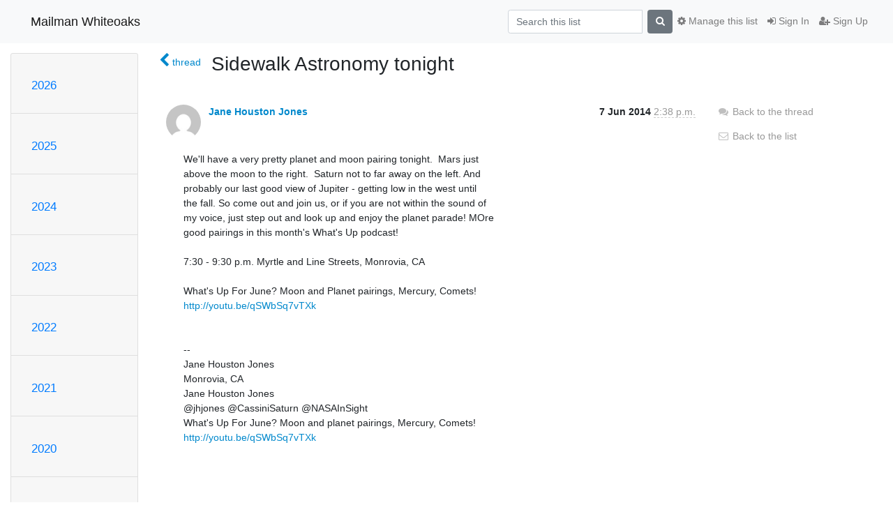

--- FILE ---
content_type: text/html; charset=utf-8
request_url: https://mailman.whiteoaks.com/hyperkitty/list/otevents@otastro.org/message/PLGYVELUO3PGI4XWW2CGR4S5WF6QNZQV/
body_size: 91417
content:




<!DOCTYPE HTML>
<html>
    <head>
        <meta http-equiv="Content-Type" content="text/html; charset=UTF-8" />
        <meta name="viewport" content="width=device-width, initial-scale=1.0" />
        <meta name="ROBOTS" content="INDEX, FOLLOW" />
        <title>
Sidewalk Astronomy tonight - OTEvents - Mailman Whiteoaks
</title>
        <meta name="author" content="" />
        <meta name="dc.language" content="en" />
        <link rel="shortcut icon" href="/static/hyperkitty/img/favicon.ico" />
        <link rel="stylesheet" href="/static/hyperkitty/libs/jquery/smoothness/jquery-ui-1.10.3.custom.min.css" type="text/css" media="all" />
        <link rel="stylesheet" href="/static/hyperkitty/libs/fonts/font-awesome/css/font-awesome.min.css" type="text/css" media="all" />
        <link rel="stylesheet" href="/static/CACHE/css/output.fbb865ba0251.css" type="text/css" media="all"><link rel="stylesheet" href="/static/CACHE/css/output.d3034b4f9b48.css" type="text/css"><link rel="stylesheet" href="/static/CACHE/css/output.ea0c3cf099b0.css" type="text/css" media="all">
         
        

    </head>

    <body>

    


    <nav class="navbar sticky-top navbar-light bg-light navbar-expand-md">
        <div class="container">
            <div class="navbar-header col-md"> <!--part of navbar that's always present-->
                <button type="button" class="navbar-toggler collapsed" data-toggle="collapse" data-target=".navbar-collapse">
                    <span class="fa fa-bars"></span>
                </button>
                <a class="navbar-brand" href="/hyperkitty/">Mailman Whiteoaks</a>

            </div> <!-- /navbar-header -->

            <div class="navbar-collapse collapse justify-content-end"> <!--part of navbar that's collapsed on small screens-->
                <!-- show dropdown for smaller viewports b/c login name/email may be too long -->
                <!-- only show this extra button/dropdown if we're in small screen sizes -->
                <div class="nav navbar-nav navbar-right auth dropdown d-sm-none">
                  <a href="#" role="button" class="btn dropdown-toggle" id="loginDropdownMenu"
                     data-toggle="dropdown" aria-haspopup="true" aria-expanded="false">
                        
                            <span class="fa fa-bars"></span>
                        
                    </a>
                      
                            <a role="menuitem" tabindex="-1" href="/accounts/login/?next=/hyperkitty/list/otevents%40otastro.org/message/PLGYVELUO3PGI4XWW2CGR4S5WF6QNZQV/">
                                <span class="fa fa-sign-in"></span>
                                Sign In
                            </a>
                            <a role="menuitem" tabindex="-1" href="/accounts/signup/?next=/hyperkitty/list/otevents%40otastro.org/message/PLGYVELUO3PGI4XWW2CGR4S5WF6QNZQV/">
                                <span class="fa fa-user-plus"></span>
                                Sign Up
                            </a>
                        

                </div>
                <form name="search" method="get" action="/hyperkitty/search" class="navbar-form navbar-right my-2 my-lg-2 order-1" role="search">
                    <input type="hidden" name="mlist" value="otevents@otastro.org" />
                        <div class="input-group">
                            <input name="q" type="text" class="form-control mr-sm-2"
                                   placeholder="Search this list"
                                   
                                   />
                            <span class="input-group-btn">
                                <button class="btn btn-secondary my-2 my-sm-0 " type="submit"><span class="fa fa-search"></span></button>
                            </span>
                        </div>
                </form>
                <!-- larger viewports -->
                <ul class="nav navbar-nav d-none d-sm-flex auth order-3">
                    
                        <li class="nav-item"><a href="/accounts/login/?next=/hyperkitty/list/otevents%40otastro.org/message/PLGYVELUO3PGI4XWW2CGR4S5WF6QNZQV/" class="nav-link">
                            <span class="fa fa-sign-in"></span>
                            Sign In
                        </a></li>
                        <li class="nav-item"><a href="/accounts/signup/?next=/hyperkitty/list/otevents%40otastro.org/message/PLGYVELUO3PGI4XWW2CGR4S5WF6QNZQV/" class="nav-link">
                            <span class="fa fa-user-plus"></span>
                            Sign Up
                        </a></li>
                    
                </ul>

                
                <ul class="nav navbar-nav order-2">
                    <li class="nav-item">
                    
                    <a href="/postorius/lists/otevents.otastro.org/" class="nav-link">
                        <span class="fa fa-cog"></span>
                        Manage this list
                    </a>
                    
                    </li>
                </ul>
                


            </div> <!--/navbar-collapse -->
        </div> <!-- /container for navbar -->
    </nav>

    

     <div class="modal fade" tabindex="-1" role="dialog" id="keyboard-shortcuts">
       <div class="modal-dialog" role="document">
         <div class="modal-content">
           <div class="modal-header">
             <button type="button" class="close" data-dismiss="modal" aria-label="Close"><span aria-hidden="true">&times;</span></button>
             <h4 class="modal-title">Keyboard Shortcuts</h4>
           </div>
           <div class="modal-body">
             <h3>Thread View</h3>
             <ul>
               <li><code>j</code>: Next unread message </li>
               <li><code>k</code>: Previous unread message </li>
               <li><code>j a</code>: Jump to all threads
               <li><code>j l</code>: Jump to MailingList overview
             </ul>
           </div>
         </div><!-- /.modal-content -->
       </div><!-- /.modal-dialog -->
     </div><!-- /.modal -->

     <div class="container">
        

<div class="row">






<div class="d-none d-md-block col-sm-2">
    <div class="row">
        <div class="col-12 accordion" id="months-list">
            
            <div class="card">
                <div class="card-header">
                    <h3 class="card-title btn btn-link">
                        <a data-toggle="collapse" data-target="#collapse0">
                            2026
                        </a>
                    </h3>
                </div>
                <div id="collapse0" class="panel-collapse
                         
                          collapse 
                         
                         " data-parent="#months-list">
                    <div class="card-body">
                        <ul class="list-unstyled">
                            
                            <li class="">
                                <a href="/hyperkitty/list/otevents@otastro.org/2026/1/"
                                >January</a>
                            </li>
                            
                        </ul>
                    </div>
                </div>
            </div>
            
            <div class="card">
                <div class="card-header">
                    <h3 class="card-title btn btn-link">
                        <a data-toggle="collapse" data-target="#collapse1">
                            2025
                        </a>
                    </h3>
                </div>
                <div id="collapse1" class="panel-collapse
                         
                          collapse 
                         
                         " data-parent="#months-list">
                    <div class="card-body">
                        <ul class="list-unstyled">
                            
                            <li class="">
                                <a href="/hyperkitty/list/otevents@otastro.org/2025/12/"
                                >December</a>
                            </li>
                            
                            <li class="">
                                <a href="/hyperkitty/list/otevents@otastro.org/2025/11/"
                                >November</a>
                            </li>
                            
                            <li class="">
                                <a href="/hyperkitty/list/otevents@otastro.org/2025/10/"
                                >October</a>
                            </li>
                            
                            <li class="">
                                <a href="/hyperkitty/list/otevents@otastro.org/2025/9/"
                                >September</a>
                            </li>
                            
                            <li class="">
                                <a href="/hyperkitty/list/otevents@otastro.org/2025/8/"
                                >August</a>
                            </li>
                            
                            <li class="">
                                <a href="/hyperkitty/list/otevents@otastro.org/2025/7/"
                                >July</a>
                            </li>
                            
                            <li class="">
                                <a href="/hyperkitty/list/otevents@otastro.org/2025/6/"
                                >June</a>
                            </li>
                            
                            <li class="">
                                <a href="/hyperkitty/list/otevents@otastro.org/2025/5/"
                                >May</a>
                            </li>
                            
                            <li class="">
                                <a href="/hyperkitty/list/otevents@otastro.org/2025/4/"
                                >April</a>
                            </li>
                            
                            <li class="">
                                <a href="/hyperkitty/list/otevents@otastro.org/2025/3/"
                                >March</a>
                            </li>
                            
                            <li class="">
                                <a href="/hyperkitty/list/otevents@otastro.org/2025/2/"
                                >February</a>
                            </li>
                            
                            <li class="">
                                <a href="/hyperkitty/list/otevents@otastro.org/2025/1/"
                                >January</a>
                            </li>
                            
                        </ul>
                    </div>
                </div>
            </div>
            
            <div class="card">
                <div class="card-header">
                    <h3 class="card-title btn btn-link">
                        <a data-toggle="collapse" data-target="#collapse2">
                            2024
                        </a>
                    </h3>
                </div>
                <div id="collapse2" class="panel-collapse
                         
                          collapse 
                         
                         " data-parent="#months-list">
                    <div class="card-body">
                        <ul class="list-unstyled">
                            
                            <li class="">
                                <a href="/hyperkitty/list/otevents@otastro.org/2024/12/"
                                >December</a>
                            </li>
                            
                            <li class="">
                                <a href="/hyperkitty/list/otevents@otastro.org/2024/11/"
                                >November</a>
                            </li>
                            
                            <li class="">
                                <a href="/hyperkitty/list/otevents@otastro.org/2024/10/"
                                >October</a>
                            </li>
                            
                            <li class="">
                                <a href="/hyperkitty/list/otevents@otastro.org/2024/9/"
                                >September</a>
                            </li>
                            
                            <li class="">
                                <a href="/hyperkitty/list/otevents@otastro.org/2024/8/"
                                >August</a>
                            </li>
                            
                            <li class="">
                                <a href="/hyperkitty/list/otevents@otastro.org/2024/7/"
                                >July</a>
                            </li>
                            
                            <li class="">
                                <a href="/hyperkitty/list/otevents@otastro.org/2024/6/"
                                >June</a>
                            </li>
                            
                            <li class="">
                                <a href="/hyperkitty/list/otevents@otastro.org/2024/5/"
                                >May</a>
                            </li>
                            
                            <li class="">
                                <a href="/hyperkitty/list/otevents@otastro.org/2024/4/"
                                >April</a>
                            </li>
                            
                            <li class="">
                                <a href="/hyperkitty/list/otevents@otastro.org/2024/3/"
                                >March</a>
                            </li>
                            
                            <li class="">
                                <a href="/hyperkitty/list/otevents@otastro.org/2024/2/"
                                >February</a>
                            </li>
                            
                            <li class="">
                                <a href="/hyperkitty/list/otevents@otastro.org/2024/1/"
                                >January</a>
                            </li>
                            
                        </ul>
                    </div>
                </div>
            </div>
            
            <div class="card">
                <div class="card-header">
                    <h3 class="card-title btn btn-link">
                        <a data-toggle="collapse" data-target="#collapse3">
                            2023
                        </a>
                    </h3>
                </div>
                <div id="collapse3" class="panel-collapse
                         
                          collapse 
                         
                         " data-parent="#months-list">
                    <div class="card-body">
                        <ul class="list-unstyled">
                            
                            <li class="">
                                <a href="/hyperkitty/list/otevents@otastro.org/2023/12/"
                                >December</a>
                            </li>
                            
                            <li class="">
                                <a href="/hyperkitty/list/otevents@otastro.org/2023/11/"
                                >November</a>
                            </li>
                            
                            <li class="">
                                <a href="/hyperkitty/list/otevents@otastro.org/2023/10/"
                                >October</a>
                            </li>
                            
                            <li class="">
                                <a href="/hyperkitty/list/otevents@otastro.org/2023/9/"
                                >September</a>
                            </li>
                            
                            <li class="">
                                <a href="/hyperkitty/list/otevents@otastro.org/2023/8/"
                                >August</a>
                            </li>
                            
                            <li class="">
                                <a href="/hyperkitty/list/otevents@otastro.org/2023/7/"
                                >July</a>
                            </li>
                            
                            <li class="">
                                <a href="/hyperkitty/list/otevents@otastro.org/2023/6/"
                                >June</a>
                            </li>
                            
                            <li class="">
                                <a href="/hyperkitty/list/otevents@otastro.org/2023/5/"
                                >May</a>
                            </li>
                            
                            <li class="">
                                <a href="/hyperkitty/list/otevents@otastro.org/2023/4/"
                                >April</a>
                            </li>
                            
                            <li class="">
                                <a href="/hyperkitty/list/otevents@otastro.org/2023/3/"
                                >March</a>
                            </li>
                            
                            <li class="">
                                <a href="/hyperkitty/list/otevents@otastro.org/2023/2/"
                                >February</a>
                            </li>
                            
                            <li class="">
                                <a href="/hyperkitty/list/otevents@otastro.org/2023/1/"
                                >January</a>
                            </li>
                            
                        </ul>
                    </div>
                </div>
            </div>
            
            <div class="card">
                <div class="card-header">
                    <h3 class="card-title btn btn-link">
                        <a data-toggle="collapse" data-target="#collapse4">
                            2022
                        </a>
                    </h3>
                </div>
                <div id="collapse4" class="panel-collapse
                         
                          collapse 
                         
                         " data-parent="#months-list">
                    <div class="card-body">
                        <ul class="list-unstyled">
                            
                            <li class="">
                                <a href="/hyperkitty/list/otevents@otastro.org/2022/12/"
                                >December</a>
                            </li>
                            
                            <li class="">
                                <a href="/hyperkitty/list/otevents@otastro.org/2022/11/"
                                >November</a>
                            </li>
                            
                            <li class="">
                                <a href="/hyperkitty/list/otevents@otastro.org/2022/10/"
                                >October</a>
                            </li>
                            
                            <li class="">
                                <a href="/hyperkitty/list/otevents@otastro.org/2022/9/"
                                >September</a>
                            </li>
                            
                            <li class="">
                                <a href="/hyperkitty/list/otevents@otastro.org/2022/8/"
                                >August</a>
                            </li>
                            
                            <li class="">
                                <a href="/hyperkitty/list/otevents@otastro.org/2022/7/"
                                >July</a>
                            </li>
                            
                            <li class="">
                                <a href="/hyperkitty/list/otevents@otastro.org/2022/6/"
                                >June</a>
                            </li>
                            
                            <li class="">
                                <a href="/hyperkitty/list/otevents@otastro.org/2022/5/"
                                >May</a>
                            </li>
                            
                            <li class="">
                                <a href="/hyperkitty/list/otevents@otastro.org/2022/4/"
                                >April</a>
                            </li>
                            
                            <li class="">
                                <a href="/hyperkitty/list/otevents@otastro.org/2022/3/"
                                >March</a>
                            </li>
                            
                            <li class="">
                                <a href="/hyperkitty/list/otevents@otastro.org/2022/2/"
                                >February</a>
                            </li>
                            
                            <li class="">
                                <a href="/hyperkitty/list/otevents@otastro.org/2022/1/"
                                >January</a>
                            </li>
                            
                        </ul>
                    </div>
                </div>
            </div>
            
            <div class="card">
                <div class="card-header">
                    <h3 class="card-title btn btn-link">
                        <a data-toggle="collapse" data-target="#collapse5">
                            2021
                        </a>
                    </h3>
                </div>
                <div id="collapse5" class="panel-collapse
                         
                          collapse 
                         
                         " data-parent="#months-list">
                    <div class="card-body">
                        <ul class="list-unstyled">
                            
                            <li class="">
                                <a href="/hyperkitty/list/otevents@otastro.org/2021/12/"
                                >December</a>
                            </li>
                            
                            <li class="">
                                <a href="/hyperkitty/list/otevents@otastro.org/2021/11/"
                                >November</a>
                            </li>
                            
                            <li class="">
                                <a href="/hyperkitty/list/otevents@otastro.org/2021/10/"
                                >October</a>
                            </li>
                            
                            <li class="">
                                <a href="/hyperkitty/list/otevents@otastro.org/2021/9/"
                                >September</a>
                            </li>
                            
                            <li class="">
                                <a href="/hyperkitty/list/otevents@otastro.org/2021/8/"
                                >August</a>
                            </li>
                            
                            <li class="">
                                <a href="/hyperkitty/list/otevents@otastro.org/2021/7/"
                                >July</a>
                            </li>
                            
                            <li class="">
                                <a href="/hyperkitty/list/otevents@otastro.org/2021/6/"
                                >June</a>
                            </li>
                            
                            <li class="">
                                <a href="/hyperkitty/list/otevents@otastro.org/2021/5/"
                                >May</a>
                            </li>
                            
                            <li class="">
                                <a href="/hyperkitty/list/otevents@otastro.org/2021/4/"
                                >April</a>
                            </li>
                            
                            <li class="">
                                <a href="/hyperkitty/list/otevents@otastro.org/2021/3/"
                                >March</a>
                            </li>
                            
                            <li class="">
                                <a href="/hyperkitty/list/otevents@otastro.org/2021/2/"
                                >February</a>
                            </li>
                            
                            <li class="">
                                <a href="/hyperkitty/list/otevents@otastro.org/2021/1/"
                                >January</a>
                            </li>
                            
                        </ul>
                    </div>
                </div>
            </div>
            
            <div class="card">
                <div class="card-header">
                    <h3 class="card-title btn btn-link">
                        <a data-toggle="collapse" data-target="#collapse6">
                            2020
                        </a>
                    </h3>
                </div>
                <div id="collapse6" class="panel-collapse
                         
                          collapse 
                         
                         " data-parent="#months-list">
                    <div class="card-body">
                        <ul class="list-unstyled">
                            
                            <li class="">
                                <a href="/hyperkitty/list/otevents@otastro.org/2020/12/"
                                >December</a>
                            </li>
                            
                            <li class="">
                                <a href="/hyperkitty/list/otevents@otastro.org/2020/11/"
                                >November</a>
                            </li>
                            
                            <li class="">
                                <a href="/hyperkitty/list/otevents@otastro.org/2020/10/"
                                >October</a>
                            </li>
                            
                            <li class="">
                                <a href="/hyperkitty/list/otevents@otastro.org/2020/9/"
                                >September</a>
                            </li>
                            
                            <li class="">
                                <a href="/hyperkitty/list/otevents@otastro.org/2020/8/"
                                >August</a>
                            </li>
                            
                            <li class="">
                                <a href="/hyperkitty/list/otevents@otastro.org/2020/7/"
                                >July</a>
                            </li>
                            
                            <li class="">
                                <a href="/hyperkitty/list/otevents@otastro.org/2020/6/"
                                >June</a>
                            </li>
                            
                            <li class="">
                                <a href="/hyperkitty/list/otevents@otastro.org/2020/5/"
                                >May</a>
                            </li>
                            
                            <li class="">
                                <a href="/hyperkitty/list/otevents@otastro.org/2020/4/"
                                >April</a>
                            </li>
                            
                            <li class="">
                                <a href="/hyperkitty/list/otevents@otastro.org/2020/3/"
                                >March</a>
                            </li>
                            
                            <li class="">
                                <a href="/hyperkitty/list/otevents@otastro.org/2020/2/"
                                >February</a>
                            </li>
                            
                            <li class="">
                                <a href="/hyperkitty/list/otevents@otastro.org/2020/1/"
                                >January</a>
                            </li>
                            
                        </ul>
                    </div>
                </div>
            </div>
            
            <div class="card">
                <div class="card-header">
                    <h3 class="card-title btn btn-link">
                        <a data-toggle="collapse" data-target="#collapse7">
                            2019
                        </a>
                    </h3>
                </div>
                <div id="collapse7" class="panel-collapse
                         
                          collapse 
                         
                         " data-parent="#months-list">
                    <div class="card-body">
                        <ul class="list-unstyled">
                            
                            <li class="">
                                <a href="/hyperkitty/list/otevents@otastro.org/2019/12/"
                                >December</a>
                            </li>
                            
                            <li class="">
                                <a href="/hyperkitty/list/otevents@otastro.org/2019/11/"
                                >November</a>
                            </li>
                            
                            <li class="">
                                <a href="/hyperkitty/list/otevents@otastro.org/2019/10/"
                                >October</a>
                            </li>
                            
                            <li class="">
                                <a href="/hyperkitty/list/otevents@otastro.org/2019/9/"
                                >September</a>
                            </li>
                            
                            <li class="">
                                <a href="/hyperkitty/list/otevents@otastro.org/2019/8/"
                                >August</a>
                            </li>
                            
                            <li class="">
                                <a href="/hyperkitty/list/otevents@otastro.org/2019/7/"
                                >July</a>
                            </li>
                            
                            <li class="">
                                <a href="/hyperkitty/list/otevents@otastro.org/2019/6/"
                                >June</a>
                            </li>
                            
                            <li class="">
                                <a href="/hyperkitty/list/otevents@otastro.org/2019/5/"
                                >May</a>
                            </li>
                            
                            <li class="">
                                <a href="/hyperkitty/list/otevents@otastro.org/2019/4/"
                                >April</a>
                            </li>
                            
                            <li class="">
                                <a href="/hyperkitty/list/otevents@otastro.org/2019/3/"
                                >March</a>
                            </li>
                            
                            <li class="">
                                <a href="/hyperkitty/list/otevents@otastro.org/2019/2/"
                                >February</a>
                            </li>
                            
                            <li class="">
                                <a href="/hyperkitty/list/otevents@otastro.org/2019/1/"
                                >January</a>
                            </li>
                            
                        </ul>
                    </div>
                </div>
            </div>
            
            <div class="card">
                <div class="card-header">
                    <h3 class="card-title btn btn-link">
                        <a data-toggle="collapse" data-target="#collapse8">
                            2018
                        </a>
                    </h3>
                </div>
                <div id="collapse8" class="panel-collapse
                         
                          collapse 
                         
                         " data-parent="#months-list">
                    <div class="card-body">
                        <ul class="list-unstyled">
                            
                            <li class="">
                                <a href="/hyperkitty/list/otevents@otastro.org/2018/12/"
                                >December</a>
                            </li>
                            
                            <li class="">
                                <a href="/hyperkitty/list/otevents@otastro.org/2018/11/"
                                >November</a>
                            </li>
                            
                            <li class="">
                                <a href="/hyperkitty/list/otevents@otastro.org/2018/10/"
                                >October</a>
                            </li>
                            
                            <li class="">
                                <a href="/hyperkitty/list/otevents@otastro.org/2018/9/"
                                >September</a>
                            </li>
                            
                            <li class="">
                                <a href="/hyperkitty/list/otevents@otastro.org/2018/8/"
                                >August</a>
                            </li>
                            
                            <li class="">
                                <a href="/hyperkitty/list/otevents@otastro.org/2018/7/"
                                >July</a>
                            </li>
                            
                            <li class="">
                                <a href="/hyperkitty/list/otevents@otastro.org/2018/6/"
                                >June</a>
                            </li>
                            
                            <li class="">
                                <a href="/hyperkitty/list/otevents@otastro.org/2018/5/"
                                >May</a>
                            </li>
                            
                            <li class="">
                                <a href="/hyperkitty/list/otevents@otastro.org/2018/4/"
                                >April</a>
                            </li>
                            
                            <li class="">
                                <a href="/hyperkitty/list/otevents@otastro.org/2018/3/"
                                >March</a>
                            </li>
                            
                            <li class="">
                                <a href="/hyperkitty/list/otevents@otastro.org/2018/2/"
                                >February</a>
                            </li>
                            
                            <li class="">
                                <a href="/hyperkitty/list/otevents@otastro.org/2018/1/"
                                >January</a>
                            </li>
                            
                        </ul>
                    </div>
                </div>
            </div>
            
            <div class="card">
                <div class="card-header">
                    <h3 class="card-title btn btn-link">
                        <a data-toggle="collapse" data-target="#collapse9">
                            2017
                        </a>
                    </h3>
                </div>
                <div id="collapse9" class="panel-collapse
                         
                          collapse 
                         
                         " data-parent="#months-list">
                    <div class="card-body">
                        <ul class="list-unstyled">
                            
                            <li class="">
                                <a href="/hyperkitty/list/otevents@otastro.org/2017/12/"
                                >December</a>
                            </li>
                            
                            <li class="">
                                <a href="/hyperkitty/list/otevents@otastro.org/2017/11/"
                                >November</a>
                            </li>
                            
                            <li class="">
                                <a href="/hyperkitty/list/otevents@otastro.org/2017/10/"
                                >October</a>
                            </li>
                            
                            <li class="">
                                <a href="/hyperkitty/list/otevents@otastro.org/2017/9/"
                                >September</a>
                            </li>
                            
                            <li class="">
                                <a href="/hyperkitty/list/otevents@otastro.org/2017/8/"
                                >August</a>
                            </li>
                            
                            <li class="">
                                <a href="/hyperkitty/list/otevents@otastro.org/2017/7/"
                                >July</a>
                            </li>
                            
                            <li class="">
                                <a href="/hyperkitty/list/otevents@otastro.org/2017/6/"
                                >June</a>
                            </li>
                            
                            <li class="">
                                <a href="/hyperkitty/list/otevents@otastro.org/2017/5/"
                                >May</a>
                            </li>
                            
                            <li class="">
                                <a href="/hyperkitty/list/otevents@otastro.org/2017/4/"
                                >April</a>
                            </li>
                            
                            <li class="">
                                <a href="/hyperkitty/list/otevents@otastro.org/2017/3/"
                                >March</a>
                            </li>
                            
                            <li class="">
                                <a href="/hyperkitty/list/otevents@otastro.org/2017/2/"
                                >February</a>
                            </li>
                            
                            <li class="">
                                <a href="/hyperkitty/list/otevents@otastro.org/2017/1/"
                                >January</a>
                            </li>
                            
                        </ul>
                    </div>
                </div>
            </div>
            
            <div class="card">
                <div class="card-header">
                    <h3 class="card-title btn btn-link">
                        <a data-toggle="collapse" data-target="#collapse10">
                            2016
                        </a>
                    </h3>
                </div>
                <div id="collapse10" class="panel-collapse
                         
                          collapse 
                         
                         " data-parent="#months-list">
                    <div class="card-body">
                        <ul class="list-unstyled">
                            
                            <li class="">
                                <a href="/hyperkitty/list/otevents@otastro.org/2016/12/"
                                >December</a>
                            </li>
                            
                            <li class="">
                                <a href="/hyperkitty/list/otevents@otastro.org/2016/11/"
                                >November</a>
                            </li>
                            
                            <li class="">
                                <a href="/hyperkitty/list/otevents@otastro.org/2016/10/"
                                >October</a>
                            </li>
                            
                            <li class="">
                                <a href="/hyperkitty/list/otevents@otastro.org/2016/9/"
                                >September</a>
                            </li>
                            
                            <li class="">
                                <a href="/hyperkitty/list/otevents@otastro.org/2016/8/"
                                >August</a>
                            </li>
                            
                            <li class="">
                                <a href="/hyperkitty/list/otevents@otastro.org/2016/7/"
                                >July</a>
                            </li>
                            
                            <li class="">
                                <a href="/hyperkitty/list/otevents@otastro.org/2016/6/"
                                >June</a>
                            </li>
                            
                            <li class="">
                                <a href="/hyperkitty/list/otevents@otastro.org/2016/5/"
                                >May</a>
                            </li>
                            
                            <li class="">
                                <a href="/hyperkitty/list/otevents@otastro.org/2016/4/"
                                >April</a>
                            </li>
                            
                            <li class="">
                                <a href="/hyperkitty/list/otevents@otastro.org/2016/3/"
                                >March</a>
                            </li>
                            
                            <li class="">
                                <a href="/hyperkitty/list/otevents@otastro.org/2016/2/"
                                >February</a>
                            </li>
                            
                            <li class="">
                                <a href="/hyperkitty/list/otevents@otastro.org/2016/1/"
                                >January</a>
                            </li>
                            
                        </ul>
                    </div>
                </div>
            </div>
            
            <div class="card">
                <div class="card-header">
                    <h3 class="card-title btn btn-link">
                        <a data-toggle="collapse" data-target="#collapse11">
                            2015
                        </a>
                    </h3>
                </div>
                <div id="collapse11" class="panel-collapse
                         
                          collapse 
                         
                         " data-parent="#months-list">
                    <div class="card-body">
                        <ul class="list-unstyled">
                            
                            <li class="">
                                <a href="/hyperkitty/list/otevents@otastro.org/2015/12/"
                                >December</a>
                            </li>
                            
                            <li class="">
                                <a href="/hyperkitty/list/otevents@otastro.org/2015/11/"
                                >November</a>
                            </li>
                            
                            <li class="">
                                <a href="/hyperkitty/list/otevents@otastro.org/2015/10/"
                                >October</a>
                            </li>
                            
                            <li class="">
                                <a href="/hyperkitty/list/otevents@otastro.org/2015/9/"
                                >September</a>
                            </li>
                            
                            <li class="">
                                <a href="/hyperkitty/list/otevents@otastro.org/2015/8/"
                                >August</a>
                            </li>
                            
                            <li class="">
                                <a href="/hyperkitty/list/otevents@otastro.org/2015/7/"
                                >July</a>
                            </li>
                            
                            <li class="">
                                <a href="/hyperkitty/list/otevents@otastro.org/2015/6/"
                                >June</a>
                            </li>
                            
                            <li class="">
                                <a href="/hyperkitty/list/otevents@otastro.org/2015/5/"
                                >May</a>
                            </li>
                            
                            <li class="">
                                <a href="/hyperkitty/list/otevents@otastro.org/2015/4/"
                                >April</a>
                            </li>
                            
                            <li class="">
                                <a href="/hyperkitty/list/otevents@otastro.org/2015/3/"
                                >March</a>
                            </li>
                            
                            <li class="">
                                <a href="/hyperkitty/list/otevents@otastro.org/2015/2/"
                                >February</a>
                            </li>
                            
                            <li class="">
                                <a href="/hyperkitty/list/otevents@otastro.org/2015/1/"
                                >January</a>
                            </li>
                            
                        </ul>
                    </div>
                </div>
            </div>
            
            <div class="card">
                <div class="card-header">
                    <h3 class="card-title btn btn-link">
                        <a data-toggle="collapse" data-target="#collapse12">
                            2014
                        </a>
                    </h3>
                </div>
                <div id="collapse12" class="panel-collapse
                         
                          show 
                         
                         " data-parent="#months-list">
                    <div class="card-body">
                        <ul class="list-unstyled">
                            
                            <li class="">
                                <a href="/hyperkitty/list/otevents@otastro.org/2014/12/"
                                >December</a>
                            </li>
                            
                            <li class="">
                                <a href="/hyperkitty/list/otevents@otastro.org/2014/11/"
                                >November</a>
                            </li>
                            
                            <li class="">
                                <a href="/hyperkitty/list/otevents@otastro.org/2014/10/"
                                >October</a>
                            </li>
                            
                            <li class="">
                                <a href="/hyperkitty/list/otevents@otastro.org/2014/9/"
                                >September</a>
                            </li>
                            
                            <li class="">
                                <a href="/hyperkitty/list/otevents@otastro.org/2014/8/"
                                >August</a>
                            </li>
                            
                            <li class="">
                                <a href="/hyperkitty/list/otevents@otastro.org/2014/7/"
                                >July</a>
                            </li>
                            
                            <li class="current">
                                <a href="/hyperkitty/list/otevents@otastro.org/2014/6/"
                                >June</a>
                            </li>
                            
                            <li class="">
                                <a href="/hyperkitty/list/otevents@otastro.org/2014/5/"
                                >May</a>
                            </li>
                            
                            <li class="">
                                <a href="/hyperkitty/list/otevents@otastro.org/2014/4/"
                                >April</a>
                            </li>
                            
                            <li class="">
                                <a href="/hyperkitty/list/otevents@otastro.org/2014/3/"
                                >March</a>
                            </li>
                            
                            <li class="">
                                <a href="/hyperkitty/list/otevents@otastro.org/2014/2/"
                                >February</a>
                            </li>
                            
                            <li class="">
                                <a href="/hyperkitty/list/otevents@otastro.org/2014/1/"
                                >January</a>
                            </li>
                            
                        </ul>
                    </div>
                </div>
            </div>
            
            <div class="card">
                <div class="card-header">
                    <h3 class="card-title btn btn-link">
                        <a data-toggle="collapse" data-target="#collapse13">
                            2013
                        </a>
                    </h3>
                </div>
                <div id="collapse13" class="panel-collapse
                         
                          collapse 
                         
                         " data-parent="#months-list">
                    <div class="card-body">
                        <ul class="list-unstyled">
                            
                            <li class="">
                                <a href="/hyperkitty/list/otevents@otastro.org/2013/12/"
                                >December</a>
                            </li>
                            
                            <li class="">
                                <a href="/hyperkitty/list/otevents@otastro.org/2013/11/"
                                >November</a>
                            </li>
                            
                            <li class="">
                                <a href="/hyperkitty/list/otevents@otastro.org/2013/10/"
                                >October</a>
                            </li>
                            
                            <li class="">
                                <a href="/hyperkitty/list/otevents@otastro.org/2013/9/"
                                >September</a>
                            </li>
                            
                            <li class="">
                                <a href="/hyperkitty/list/otevents@otastro.org/2013/8/"
                                >August</a>
                            </li>
                            
                            <li class="">
                                <a href="/hyperkitty/list/otevents@otastro.org/2013/7/"
                                >July</a>
                            </li>
                            
                            <li class="">
                                <a href="/hyperkitty/list/otevents@otastro.org/2013/6/"
                                >June</a>
                            </li>
                            
                            <li class="">
                                <a href="/hyperkitty/list/otevents@otastro.org/2013/5/"
                                >May</a>
                            </li>
                            
                            <li class="">
                                <a href="/hyperkitty/list/otevents@otastro.org/2013/4/"
                                >April</a>
                            </li>
                            
                            <li class="">
                                <a href="/hyperkitty/list/otevents@otastro.org/2013/3/"
                                >March</a>
                            </li>
                            
                            <li class="">
                                <a href="/hyperkitty/list/otevents@otastro.org/2013/2/"
                                >February</a>
                            </li>
                            
                            <li class="">
                                <a href="/hyperkitty/list/otevents@otastro.org/2013/1/"
                                >January</a>
                            </li>
                            
                        </ul>
                    </div>
                </div>
            </div>
            
            <div class="card">
                <div class="card-header">
                    <h3 class="card-title btn btn-link">
                        <a data-toggle="collapse" data-target="#collapse14">
                            2012
                        </a>
                    </h3>
                </div>
                <div id="collapse14" class="panel-collapse
                         
                          collapse 
                         
                         " data-parent="#months-list">
                    <div class="card-body">
                        <ul class="list-unstyled">
                            
                            <li class="">
                                <a href="/hyperkitty/list/otevents@otastro.org/2012/12/"
                                >December</a>
                            </li>
                            
                            <li class="">
                                <a href="/hyperkitty/list/otevents@otastro.org/2012/11/"
                                >November</a>
                            </li>
                            
                            <li class="">
                                <a href="/hyperkitty/list/otevents@otastro.org/2012/10/"
                                >October</a>
                            </li>
                            
                            <li class="">
                                <a href="/hyperkitty/list/otevents@otastro.org/2012/9/"
                                >September</a>
                            </li>
                            
                            <li class="">
                                <a href="/hyperkitty/list/otevents@otastro.org/2012/8/"
                                >August</a>
                            </li>
                            
                            <li class="">
                                <a href="/hyperkitty/list/otevents@otastro.org/2012/7/"
                                >July</a>
                            </li>
                            
                            <li class="">
                                <a href="/hyperkitty/list/otevents@otastro.org/2012/6/"
                                >June</a>
                            </li>
                            
                            <li class="">
                                <a href="/hyperkitty/list/otevents@otastro.org/2012/5/"
                                >May</a>
                            </li>
                            
                            <li class="">
                                <a href="/hyperkitty/list/otevents@otastro.org/2012/4/"
                                >April</a>
                            </li>
                            
                            <li class="">
                                <a href="/hyperkitty/list/otevents@otastro.org/2012/3/"
                                >March</a>
                            </li>
                            
                            <li class="">
                                <a href="/hyperkitty/list/otevents@otastro.org/2012/2/"
                                >February</a>
                            </li>
                            
                            <li class="">
                                <a href="/hyperkitty/list/otevents@otastro.org/2012/1/"
                                >January</a>
                            </li>
                            
                        </ul>
                    </div>
                </div>
            </div>
            
            <div class="card">
                <div class="card-header">
                    <h3 class="card-title btn btn-link">
                        <a data-toggle="collapse" data-target="#collapse15">
                            2011
                        </a>
                    </h3>
                </div>
                <div id="collapse15" class="panel-collapse
                         
                          collapse 
                         
                         " data-parent="#months-list">
                    <div class="card-body">
                        <ul class="list-unstyled">
                            
                            <li class="">
                                <a href="/hyperkitty/list/otevents@otastro.org/2011/12/"
                                >December</a>
                            </li>
                            
                            <li class="">
                                <a href="/hyperkitty/list/otevents@otastro.org/2011/11/"
                                >November</a>
                            </li>
                            
                            <li class="">
                                <a href="/hyperkitty/list/otevents@otastro.org/2011/10/"
                                >October</a>
                            </li>
                            
                            <li class="">
                                <a href="/hyperkitty/list/otevents@otastro.org/2011/9/"
                                >September</a>
                            </li>
                            
                            <li class="">
                                <a href="/hyperkitty/list/otevents@otastro.org/2011/8/"
                                >August</a>
                            </li>
                            
                            <li class="">
                                <a href="/hyperkitty/list/otevents@otastro.org/2011/7/"
                                >July</a>
                            </li>
                            
                            <li class="">
                                <a href="/hyperkitty/list/otevents@otastro.org/2011/6/"
                                >June</a>
                            </li>
                            
                            <li class="">
                                <a href="/hyperkitty/list/otevents@otastro.org/2011/5/"
                                >May</a>
                            </li>
                            
                            <li class="">
                                <a href="/hyperkitty/list/otevents@otastro.org/2011/4/"
                                >April</a>
                            </li>
                            
                            <li class="">
                                <a href="/hyperkitty/list/otevents@otastro.org/2011/3/"
                                >March</a>
                            </li>
                            
                            <li class="">
                                <a href="/hyperkitty/list/otevents@otastro.org/2011/2/"
                                >February</a>
                            </li>
                            
                            <li class="">
                                <a href="/hyperkitty/list/otevents@otastro.org/2011/1/"
                                >January</a>
                            </li>
                            
                        </ul>
                    </div>
                </div>
            </div>
            
            <div class="card">
                <div class="card-header">
                    <h3 class="card-title btn btn-link">
                        <a data-toggle="collapse" data-target="#collapse16">
                            2010
                        </a>
                    </h3>
                </div>
                <div id="collapse16" class="panel-collapse
                         
                          collapse 
                         
                         " data-parent="#months-list">
                    <div class="card-body">
                        <ul class="list-unstyled">
                            
                            <li class="">
                                <a href="/hyperkitty/list/otevents@otastro.org/2010/12/"
                                >December</a>
                            </li>
                            
                            <li class="">
                                <a href="/hyperkitty/list/otevents@otastro.org/2010/11/"
                                >November</a>
                            </li>
                            
                            <li class="">
                                <a href="/hyperkitty/list/otevents@otastro.org/2010/10/"
                                >October</a>
                            </li>
                            
                            <li class="">
                                <a href="/hyperkitty/list/otevents@otastro.org/2010/9/"
                                >September</a>
                            </li>
                            
                            <li class="">
                                <a href="/hyperkitty/list/otevents@otastro.org/2010/8/"
                                >August</a>
                            </li>
                            
                            <li class="">
                                <a href="/hyperkitty/list/otevents@otastro.org/2010/7/"
                                >July</a>
                            </li>
                            
                            <li class="">
                                <a href="/hyperkitty/list/otevents@otastro.org/2010/6/"
                                >June</a>
                            </li>
                            
                            <li class="">
                                <a href="/hyperkitty/list/otevents@otastro.org/2010/5/"
                                >May</a>
                            </li>
                            
                            <li class="">
                                <a href="/hyperkitty/list/otevents@otastro.org/2010/4/"
                                >April</a>
                            </li>
                            
                            <li class="">
                                <a href="/hyperkitty/list/otevents@otastro.org/2010/3/"
                                >March</a>
                            </li>
                            
                            <li class="">
                                <a href="/hyperkitty/list/otevents@otastro.org/2010/2/"
                                >February</a>
                            </li>
                            
                            <li class="">
                                <a href="/hyperkitty/list/otevents@otastro.org/2010/1/"
                                >January</a>
                            </li>
                            
                        </ul>
                    </div>
                </div>
            </div>
            
            <div class="card">
                <div class="card-header">
                    <h3 class="card-title btn btn-link">
                        <a data-toggle="collapse" data-target="#collapse17">
                            2009
                        </a>
                    </h3>
                </div>
                <div id="collapse17" class="panel-collapse
                         
                          collapse 
                         
                         " data-parent="#months-list">
                    <div class="card-body">
                        <ul class="list-unstyled">
                            
                            <li class="">
                                <a href="/hyperkitty/list/otevents@otastro.org/2009/12/"
                                >December</a>
                            </li>
                            
                            <li class="">
                                <a href="/hyperkitty/list/otevents@otastro.org/2009/11/"
                                >November</a>
                            </li>
                            
                            <li class="">
                                <a href="/hyperkitty/list/otevents@otastro.org/2009/10/"
                                >October</a>
                            </li>
                            
                            <li class="">
                                <a href="/hyperkitty/list/otevents@otastro.org/2009/9/"
                                >September</a>
                            </li>
                            
                            <li class="">
                                <a href="/hyperkitty/list/otevents@otastro.org/2009/8/"
                                >August</a>
                            </li>
                            
                            <li class="">
                                <a href="/hyperkitty/list/otevents@otastro.org/2009/7/"
                                >July</a>
                            </li>
                            
                            <li class="">
                                <a href="/hyperkitty/list/otevents@otastro.org/2009/6/"
                                >June</a>
                            </li>
                            
                            <li class="">
                                <a href="/hyperkitty/list/otevents@otastro.org/2009/5/"
                                >May</a>
                            </li>
                            
                            <li class="">
                                <a href="/hyperkitty/list/otevents@otastro.org/2009/4/"
                                >April</a>
                            </li>
                            
                            <li class="">
                                <a href="/hyperkitty/list/otevents@otastro.org/2009/3/"
                                >March</a>
                            </li>
                            
                            <li class="">
                                <a href="/hyperkitty/list/otevents@otastro.org/2009/2/"
                                >February</a>
                            </li>
                            
                            <li class="">
                                <a href="/hyperkitty/list/otevents@otastro.org/2009/1/"
                                >January</a>
                            </li>
                            
                        </ul>
                    </div>
                </div>
            </div>
            
            <div class="card">
                <div class="card-header">
                    <h3 class="card-title btn btn-link">
                        <a data-toggle="collapse" data-target="#collapse18">
                            2008
                        </a>
                    </h3>
                </div>
                <div id="collapse18" class="panel-collapse
                         
                          collapse 
                         
                         " data-parent="#months-list">
                    <div class="card-body">
                        <ul class="list-unstyled">
                            
                            <li class="">
                                <a href="/hyperkitty/list/otevents@otastro.org/2008/12/"
                                >December</a>
                            </li>
                            
                            <li class="">
                                <a href="/hyperkitty/list/otevents@otastro.org/2008/11/"
                                >November</a>
                            </li>
                            
                            <li class="">
                                <a href="/hyperkitty/list/otevents@otastro.org/2008/10/"
                                >October</a>
                            </li>
                            
                            <li class="">
                                <a href="/hyperkitty/list/otevents@otastro.org/2008/9/"
                                >September</a>
                            </li>
                            
                            <li class="">
                                <a href="/hyperkitty/list/otevents@otastro.org/2008/8/"
                                >August</a>
                            </li>
                            
                            <li class="">
                                <a href="/hyperkitty/list/otevents@otastro.org/2008/7/"
                                >July</a>
                            </li>
                            
                            <li class="">
                                <a href="/hyperkitty/list/otevents@otastro.org/2008/6/"
                                >June</a>
                            </li>
                            
                            <li class="">
                                <a href="/hyperkitty/list/otevents@otastro.org/2008/5/"
                                >May</a>
                            </li>
                            
                            <li class="">
                                <a href="/hyperkitty/list/otevents@otastro.org/2008/4/"
                                >April</a>
                            </li>
                            
                            <li class="">
                                <a href="/hyperkitty/list/otevents@otastro.org/2008/3/"
                                >March</a>
                            </li>
                            
                            <li class="">
                                <a href="/hyperkitty/list/otevents@otastro.org/2008/2/"
                                >February</a>
                            </li>
                            
                            <li class="">
                                <a href="/hyperkitty/list/otevents@otastro.org/2008/1/"
                                >January</a>
                            </li>
                            
                        </ul>
                    </div>
                </div>
            </div>
            
            <div class="card">
                <div class="card-header">
                    <h3 class="card-title btn btn-link">
                        <a data-toggle="collapse" data-target="#collapse19">
                            2007
                        </a>
                    </h3>
                </div>
                <div id="collapse19" class="panel-collapse
                         
                          collapse 
                         
                         " data-parent="#months-list">
                    <div class="card-body">
                        <ul class="list-unstyled">
                            
                            <li class="">
                                <a href="/hyperkitty/list/otevents@otastro.org/2007/12/"
                                >December</a>
                            </li>
                            
                            <li class="">
                                <a href="/hyperkitty/list/otevents@otastro.org/2007/11/"
                                >November</a>
                            </li>
                            
                            <li class="">
                                <a href="/hyperkitty/list/otevents@otastro.org/2007/10/"
                                >October</a>
                            </li>
                            
                            <li class="">
                                <a href="/hyperkitty/list/otevents@otastro.org/2007/9/"
                                >September</a>
                            </li>
                            
                            <li class="">
                                <a href="/hyperkitty/list/otevents@otastro.org/2007/8/"
                                >August</a>
                            </li>
                            
                            <li class="">
                                <a href="/hyperkitty/list/otevents@otastro.org/2007/7/"
                                >July</a>
                            </li>
                            
                            <li class="">
                                <a href="/hyperkitty/list/otevents@otastro.org/2007/6/"
                                >June</a>
                            </li>
                            
                            <li class="">
                                <a href="/hyperkitty/list/otevents@otastro.org/2007/5/"
                                >May</a>
                            </li>
                            
                            <li class="">
                                <a href="/hyperkitty/list/otevents@otastro.org/2007/4/"
                                >April</a>
                            </li>
                            
                            <li class="">
                                <a href="/hyperkitty/list/otevents@otastro.org/2007/3/"
                                >March</a>
                            </li>
                            
                            <li class="">
                                <a href="/hyperkitty/list/otevents@otastro.org/2007/2/"
                                >February</a>
                            </li>
                            
                            <li class="">
                                <a href="/hyperkitty/list/otevents@otastro.org/2007/1/"
                                >January</a>
                            </li>
                            
                        </ul>
                    </div>
                </div>
            </div>
            
            <div class="card">
                <div class="card-header">
                    <h3 class="card-title btn btn-link">
                        <a data-toggle="collapse" data-target="#collapse20">
                            2006
                        </a>
                    </h3>
                </div>
                <div id="collapse20" class="panel-collapse
                         
                          collapse 
                         
                         " data-parent="#months-list">
                    <div class="card-body">
                        <ul class="list-unstyled">
                            
                            <li class="">
                                <a href="/hyperkitty/list/otevents@otastro.org/2006/12/"
                                >December</a>
                            </li>
                            
                            <li class="">
                                <a href="/hyperkitty/list/otevents@otastro.org/2006/11/"
                                >November</a>
                            </li>
                            
                            <li class="">
                                <a href="/hyperkitty/list/otevents@otastro.org/2006/10/"
                                >October</a>
                            </li>
                            
                            <li class="">
                                <a href="/hyperkitty/list/otevents@otastro.org/2006/9/"
                                >September</a>
                            </li>
                            
                            <li class="">
                                <a href="/hyperkitty/list/otevents@otastro.org/2006/8/"
                                >August</a>
                            </li>
                            
                            <li class="">
                                <a href="/hyperkitty/list/otevents@otastro.org/2006/7/"
                                >July</a>
                            </li>
                            
                            <li class="">
                                <a href="/hyperkitty/list/otevents@otastro.org/2006/6/"
                                >June</a>
                            </li>
                            
                            <li class="">
                                <a href="/hyperkitty/list/otevents@otastro.org/2006/5/"
                                >May</a>
                            </li>
                            
                            <li class="">
                                <a href="/hyperkitty/list/otevents@otastro.org/2006/4/"
                                >April</a>
                            </li>
                            
                            <li class="">
                                <a href="/hyperkitty/list/otevents@otastro.org/2006/3/"
                                >March</a>
                            </li>
                            
                            <li class="">
                                <a href="/hyperkitty/list/otevents@otastro.org/2006/2/"
                                >February</a>
                            </li>
                            
                            <li class="">
                                <a href="/hyperkitty/list/otevents@otastro.org/2006/1/"
                                >January</a>
                            </li>
                            
                        </ul>
                    </div>
                </div>
            </div>
            
            <div class="card">
                <div class="card-header">
                    <h3 class="card-title btn btn-link">
                        <a data-toggle="collapse" data-target="#collapse21">
                            2005
                        </a>
                    </h3>
                </div>
                <div id="collapse21" class="panel-collapse
                         
                          collapse 
                         
                         " data-parent="#months-list">
                    <div class="card-body">
                        <ul class="list-unstyled">
                            
                            <li class="">
                                <a href="/hyperkitty/list/otevents@otastro.org/2005/12/"
                                >December</a>
                            </li>
                            
                            <li class="">
                                <a href="/hyperkitty/list/otevents@otastro.org/2005/11/"
                                >November</a>
                            </li>
                            
                            <li class="">
                                <a href="/hyperkitty/list/otevents@otastro.org/2005/10/"
                                >October</a>
                            </li>
                            
                            <li class="">
                                <a href="/hyperkitty/list/otevents@otastro.org/2005/9/"
                                >September</a>
                            </li>
                            
                            <li class="">
                                <a href="/hyperkitty/list/otevents@otastro.org/2005/8/"
                                >August</a>
                            </li>
                            
                            <li class="">
                                <a href="/hyperkitty/list/otevents@otastro.org/2005/7/"
                                >July</a>
                            </li>
                            
                            <li class="">
                                <a href="/hyperkitty/list/otevents@otastro.org/2005/6/"
                                >June</a>
                            </li>
                            
                            <li class="">
                                <a href="/hyperkitty/list/otevents@otastro.org/2005/5/"
                                >May</a>
                            </li>
                            
                            <li class="">
                                <a href="/hyperkitty/list/otevents@otastro.org/2005/4/"
                                >April</a>
                            </li>
                            
                            <li class="">
                                <a href="/hyperkitty/list/otevents@otastro.org/2005/3/"
                                >March</a>
                            </li>
                            
                            <li class="">
                                <a href="/hyperkitty/list/otevents@otastro.org/2005/2/"
                                >February</a>
                            </li>
                            
                            <li class="">
                                <a href="/hyperkitty/list/otevents@otastro.org/2005/1/"
                                >January</a>
                            </li>
                            
                        </ul>
                    </div>
                </div>
            </div>
            
            <div class="card">
                <div class="card-header">
                    <h3 class="card-title btn btn-link">
                        <a data-toggle="collapse" data-target="#collapse22">
                            2004
                        </a>
                    </h3>
                </div>
                <div id="collapse22" class="panel-collapse
                         
                          collapse 
                         
                         " data-parent="#months-list">
                    <div class="card-body">
                        <ul class="list-unstyled">
                            
                            <li class="">
                                <a href="/hyperkitty/list/otevents@otastro.org/2004/12/"
                                >December</a>
                            </li>
                            
                            <li class="">
                                <a href="/hyperkitty/list/otevents@otastro.org/2004/11/"
                                >November</a>
                            </li>
                            
                            <li class="">
                                <a href="/hyperkitty/list/otevents@otastro.org/2004/10/"
                                >October</a>
                            </li>
                            
                            <li class="">
                                <a href="/hyperkitty/list/otevents@otastro.org/2004/9/"
                                >September</a>
                            </li>
                            
                        </ul>
                    </div>
                </div>
            </div>
            
        </div>
    </div>
    



<div class="d-none d-md-inline col-12 col-md-2">
    <div class="row d-flex justify-content-center flex-column align-items-center">
        
        <a href="/hyperkitty/list/otevents@otastro.org/"
           class="btn btn-outline-primary p-2 m-2">
            <span class="fa fa-backward"></span>
            List overview</a>

        
        
    </br>
    <!-- Download as mbox -->
    
    <a href="/hyperkitty/list/otevents@otastro.org/export/otevents@otastro.org-PLGYVELUO3PGI4XWW2CGR4S5WF6QNZQV.mbox.gz?message=PLGYVELUO3PGI4XWW2CGR4S5WF6QNZQV" title="This message in gzipped mbox format"
          class="btn btn-outline-primary p-2 m-2">
        <i class="fa fa-download"></i> Download</a>
    
</div>
</div>


</div>



    <div class="col-12 col-md-10">

        <div class="message-header row">
        <div class="col-tn-2 message-back">
            <a href="/hyperkitty/list/otevents@otastro.org/thread/PLGYVELUO3PGI4XWW2CGR4S5WF6QNZQV/#PLGYVELUO3PGI4XWW2CGR4S5WF6QNZQV">
                <span class="fa fa-chevron-left icon"></span>
                <span class="d-none d-md-inline hidden-tn hidden-xs">thread</span>
            </a>
        </div>
        <div class="col-10">
            <h1>Sidewalk Astronomy tonight</h1>
        </div>
        </div>

        <div class="row">
            <div class="col-lg-9">
                <section id="thread-content">
                    





<div class="email email-first">

    <div id="PLGYVELUO3PGI4XWW2CGR4S5WF6QNZQV" class="email-header">
        <div class="gravatar-wrapper">
            <div class="gravatar circle">
                <img class="gravatar" src="https://secure.gravatar.com/avatar/b3849b3a9593001ee521f4b74922dbcc.jpg?s=120&amp;d=mm&amp;r=g" width="120" height="120" alt="" />
            </div>
            <div class="email-author">
                <span class="name">
                    
                    <a href="/hyperkitty/users/96d708a0324044d49f5f93be337ac82b/"
                       title="See the profile for Jane Houston Jones"
                       >Jane Houston Jones</a>
                    
                </span>
            </div>
        </div>
        <div class="email-date right">
            
            
            <span class="date d-none d-sm-inline">
                7 Jun
                
                    2014
                
            </span>
            <span class="date d-sm-none">
                7 Jun
                
                '14
                
            </span>
            
            <div class="time">
                <span title="Sender's time: June 7, 2014, 2:38 p.m.">2:38 p.m.</span>
            </div>

        </div>
        
    </div> <!-- /email-header: gravatar, author-info, date, peramlink, changed_subject -->

    <div class="email-body "
      >We&#x27;ll have a very pretty planet and moon pairing tonight.  Mars just 
above the moon to the right.  Saturn not to far away on the left. And 
probably our last good view of Jupiter - getting low in the west until 
the fall. So come out and join us, or if you are not within the sound of 
my voice, just step out and look up and enjoy the planet parade! MOre 
good pairings in this month&#x27;s What&#x27;s Up podcast!

7:30 - 9:30 p.m. Myrtle and Line Streets, Monrovia, CA

What&#x27;s Up For June? Moon and Planet pairings, Mercury, Comets!
<a href="http://youtu.be/qSWbSq7vTXk" rel="nofollow">http://youtu.be/qSWbSq7vTXk</a>


-- 
Jane Houston Jones
Monrovia, CA
Jane Houston Jones
@jhjones @CassiniSaturn @NASAInSight
What&#x27;s Up For June? Moon and planet pairings, Mercury, Comets!
<a href="http://youtu.be/qSWbSq7vTXk" rel="nofollow">http://youtu.be/qSWbSq7vTXk</a>





    </div>

    

    <div class="email-info">
      <div class="likeform-wrapper right">
        <div class="messagelink pull-right">
          <span class="fa fa-font cursor-pointer toggle-font"
                title="Display in fixed font"
                data-toggle="tooltip" data-placement="bottom"></span>
          <a href="/hyperkitty/list/otevents@otastro.org/message/PLGYVELUO3PGI4XWW2CGR4S5WF6QNZQV/"
             title="Permalink for this message"
             data-toggle="tooltip" data-placement="bottom"><i class="fa fa-link"></i></a>
        </div>
        

    <form method="post" class="likeform"
          action="/hyperkitty/list/otevents@otastro.org/message/PLGYVELUO3PGI4XWW2CGR4S5WF6QNZQV/vote">
    <input type="hidden" name="csrfmiddlewaretoken" value="tH0JcrTyt9DH4o444blI5M7rUm60MmCSpHtu3qCvh8Gmpuh8ufW191mJSv1Wb0q4">
    

		<!-- Hide the status icon
		<i class="icomoon likestatus neutral"></i> -->

		<!-- <span>+0/-0</span> -->
		
			<a class="youlike vote disabled" title="You must be logged-in to vote."
			href="#like" data-vote="1">
					<i class="fa fa-thumbs-o-up"></i> 0
			</a>
			<a class="youdislike vote disabled" title="You must be logged-in to vote."
			href="#dislike" data-vote="-1">
				<i class="fa fa-thumbs-o-down"></i> 0
			</a>
		
    

    </form>

        </div>

        <!-- Reply link -->
        
        <a class="reply reply-mailto" title="Sign in to reply online"
           href="mailto:otevents@otastro.org?Subject=Re%3A%20Sidewalk%20Astronomy%20tonight&amp;In-Reply-To=&lt;53938650.20204%40whiteoaks.com&gt;">
            <i class="fa fa-reply"></i>
            Reply
        </a>
        

        <!-- Attachments -->
        
        <!-- Reply form -->
        

    </div>

</div>

                </section>
            </div>
            <div class="col-lg-3">
                




<!-- right column -->
<section id="message-overview-info">

    <p>
        <a href="/hyperkitty/list/otevents@otastro.org/thread/PLGYVELUO3PGI4XWW2CGR4S5WF6QNZQV/#PLGYVELUO3PGI4XWW2CGR4S5WF6QNZQV">
            <i class="fa fa-fw fa-comments"></i>
            <span class="hidden-tn hidden-xs">Back to the thread</span>
        </a>
    </p>

    <p>
        <a href="/hyperkitty/list/otevents@otastro.org/">
            <i class="fa fa-fw fa-envelope-o"></i>
            Back to the list
        </a>
    </p>

    

</section>

            </div>
        </div>

    </div>

</div>


    </div> <!-- /container for content -->

    <footer class="footer">
      <div class="container">
        <p class="text-muted">
            Powered by <a href="http://hyperkitty.readthedocs.org">HyperKitty</a> version 1.3.3.
        </p>
      </div>
    </footer>

    <script src="/static/hyperkitty/libs/jquery/jquery-1.10.1.min.js"></script>
    <script src="/static/hyperkitty/libs/jquery/jquery-ui-1.10.3.custom.min.js"></script>
    <script src="/static/CACHE/js/output.05f0bf4234d4.js"></script>
     

    


    </body>
</html>
